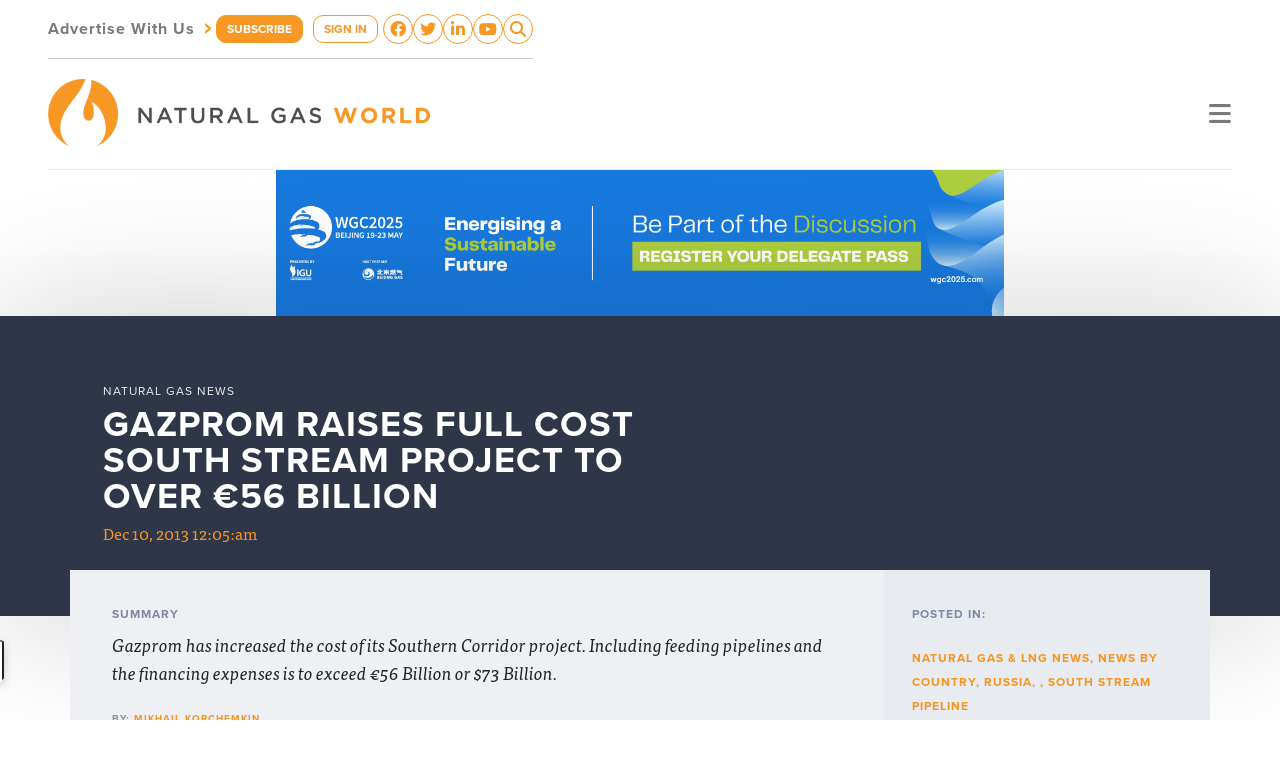

--- FILE ---
content_type: text/html; charset=UTF-8
request_url: https://www.naturalgasworld.com/gazprom-raises-full-cost-south-stream-over-56-billion
body_size: 9252
content:
<!DOCTYPE html>
<html>
<head>
<meta http-equiv="Content-Type" content="text/html; charset=UTF-8" />
<title>Total cost of South Stream including feeder pipelines and financing is to exceed €56 Billion</title>
<meta name="robots" content="index,follow" />
<meta name="description" content="Gazprom has increased the cost of its Southern Corridor project. Including feeding pipelines and the financing expenses is to exceed €56 Billion or $73 Billion." />
<meta name="keywords" content="Cost South stream, south Stream pipeline, price South Stream, Southern Corridor, Bovanenkovo-Ukhta-Pochinki pipeline route, Yamal LNG, Pochinki compressor station, Ukhta-Pochinki, Bovanenkovo-Pochinki link, Gazprom, West Siberia natural gas, Gazprom shareholders, gas transmission, Southern Europe gas market " />
<link href="/v6/style.css?1681845186" rel="stylesheet" type="text/css" />
    <meta property="og:url"                content="https://www.naturalgasworld.com/gazprom-raises-full-cost-south-stream-over-56-billion" />
    <meta property="og:type"               content="article" />
    <meta property="og:title"              content="Gazprom Raises Full Cost South Stream Project to Over €56 Billion" />
    <meta property="og:description"        content="Gazprom has increased the cost of its Southern Corridor project. Including feeding pipelines and the financing expenses is to exceed €56 Billion or $73 Billion." />
    <meta property="og:image"              content="https://www.naturalgasworld.com_." />
    <link rel="canonical" href="https://www.naturalgasworld.com/gazprom-raises-full-cost-south-stream-over-56-billion" /><meta name="viewport" content="width=device-width, initial-scale=1, shrink-to-fit=no">
<meta name="robots" content="noarchive">
<link rel="apple-touch-icon" sizes="57x57" href="/favicons/apple-touch-icon-57x57.png">
<link rel="apple-touch-icon" sizes="60x60" href="/favicons/apple-touch-icon-60x60.png">
<link rel="apple-touch-icon" sizes="72x72" href="/favicons/apple-touch-icon-72x72.png">
<link rel="apple-touch-icon" sizes="76x76" href="/favicons/apple-touch-icon-76x76.png">
<link rel="apple-touch-icon" sizes="114x114" href="/favicons/apple-touch-icon-114x114.png">
<link rel="apple-touch-icon" sizes="120x120" href="/favicons/apple-touch-icon-120x120.png">
<link rel="apple-touch-icon" sizes="144x144" href="/favicons/apple-touch-icon-144x144.png">
<link rel="apple-touch-icon" sizes="152x152" href="/favicons/apple-touch-icon-152x152.png">
<link rel="apple-touch-icon" sizes="180x180" href="/favicons/apple-touch-icon-180x180.png">
<link rel="icon" type="image/png" href="/favicons/favicon-32x32.png" sizes="32x32">
<link rel="icon" type="image/png" href="/favicons/android-chrome-192x192.png" sizes="192x192">
<link rel="icon" type="image/png" href="/favicons/favicon-96x96.png" sizes="96x96">
<link rel="icon" type="image/png" href="/favicons/favicon-16x16.png" sizes="16x16">
<link rel="manifest" href="/favicons/manifest.json">
<meta name="msapplication-TileColor" content="#da532c">
<meta name="msapplication-TileImage" content="/favicons/mstile-144x144.png">
<meta name="theme-color" content="#ffffff">
<meta name="google-site-verification" content="xK9sNKnag2X8WVAK7V1jgFimRp9S19PL-J5SAX9Xogo" />  




<script type="text/plain" data-cookieconsent="statistics">
  (function(i,s,o,g,r,a,m){i['GoogleAnalyticsObject']=r;i[r]=i[r]||function(){
  (i[r].q=i[r].q||[]).push(arguments)},i[r].l=1*new Date();a=s.createElement(o),
  m=s.getElementsByTagName(o)[0];a.async=1;a.src=g;m.parentNode.insertBefore(a,m)
  })(window,document,'script','https://www.google-analytics.com/analytics.js','ga');

  ga('create', 'UA-23630138-1', 'auto');
    ga('send', 'pageview');
  
</script>



<script async>(function(s,u,m,o,j,v){j=u.createElement(m);v=u.getElementsByTagName(m)[0];j.async=1;j.src=o;j.dataset.sumoSiteId='ee63d404c3d470435ead33143236728871409698375084f3c3888c9e43a7d7cd';v.parentNode.insertBefore(j,v)})(window,document,'script','//load.sumo.com/');</script>

<meta name="google-site-verification" content="trJ3F_gaG10YOg7qmPdSTFNM0ZfopDrqEmPSg2jFAe4" />

<!-- Global site tag (gtag.js) - AdWords: 994144538 -->
<script type="text/plain" data-cookieconsent="marketing" async src="https://www.googletagmanager.com/gtag/js?id=AW-994144538"></script>
<script>
  window.dataLayer = window.dataLayer || [];
  function gtag(){dataLayer.push(arguments);}
  gtag('js', new Date());

  gtag('config', 'AW-994144538');
</script>

<script id="Cookiebot" src="https://consent.cookiebot.com/uc.js" data-cbid="fca61f6e-943c-48f6-af91-613a4b2d196b" data-blockingmode="auto" type="text/javascript"></script>

<script data-obct type="text/javascript">
  /** DO NOT MODIFY THIS CODE**/
  !function(_window, _document) {
    var OB_ADV_ID='00877516ec867d27877aabd6d90f59629e';
    if (_window.obApi) {var toArray = function(object) {return Object.prototype.toString.call(object) === '[object Array]' ? object : [object];};_window.obApi.marketerId = toArray(_window.obApi.marketerId).concat(toArray(OB_ADV_ID));return;}
    var api = _window.obApi = function() {api.dispatch ? api.dispatch.apply(api, arguments) : api.queue.push(arguments);};api.version = '1.1';api.loaded = true;api.marketerId = OB_ADV_ID;api.queue = [];var tag = _document.createElement('script');tag.async = true;tag.src = '//amplify.outbrain.com/cp/obtp.js';tag.type = 'text/javascript';var script = _document.getElementsByTagName('script')[0];script.parentNode.insertBefore(tag, script);}(window, document);
obApi('track', 'PAGE_VIEW');
</script>

<!-- Global site tag (gtag.js) - Google Analytics -->
<script async src="https://www.googletagmanager.com/gtag/js?id=G-9PP9JSPH2G"></script>
<script>
  window.dataLayer = window.dataLayer || [];
  function gtag(){dataLayer.push(arguments);}
  gtag('js', new Date());

  gtag('config', 'G-9PP9JSPH2G');
</script>

<!-- Matomo -->
<script>
  var _paq = window._paq = window._paq || [];
  /* tracker methods like "setCustomDimension" should be called before "trackPageView" */
  _paq.push(["setDocumentTitle", document.domain + "/" + document.title]);
  _paq.push(["setCookieDomain", "*.www.naturalgasworld.com"]);
  _paq.push(["setDomains", ["*.www.naturalgasworld.com"]]);
  _paq.push(['trackPageView']);
  _paq.push(['enableLinkTracking']);
  (function() {
    var u="https://naturalgasworld.innocraft.cloud/";
    _paq.push(['setTrackerUrl', u+'matomo.php']);
    _paq.push(['setSiteId', '1']);
    var d=document, g=d.createElement('script'), s=d.getElementsByTagName('script')[0];
    g.async=true; g.src='//cdn.innocraft.cloud/naturalgasworld.innocraft.cloud/matomo.js'; s.parentNode.insertBefore(g,s);
  })();
</script>
<noscript><p><img src="https://naturalgasworld.innocraft.cloud/matomo.php?idsite=1&amp;rec=1" style="border:0;" alt="" /></p></noscript>
<!-- End Matomo Code -->

  
<script type="text/javascript">var $zoho=$zoho || {};$zoho.salesiq = $zoho.salesiq || {widgetcode:"ed1d10f8d802a7fccace56dc460d55ba3c1a5200bbee724c33b2cfb487c5bd238737b5376f019a92f641a08717f7dbd3", values:{},ready:function(){$zoho.salesiq.floatbutton.visible('hide');}};var d=document;s=d.createElement("script");s.type="text/javascript";s.id="zsiqscript";s.defer=true;s.src="https://salesiq.zoho.com/widget";t=d.getElementsByTagName("script")[0];t.parentNode.insertBefore(s,t);</script> 


<script src="https://use.typekit.net/rwf6bvb.js"></script>
<script>try{Typekit.load({ async: true });}catch(e){}</script>
<script src="https://use.fontawesome.com/107a5e1185.js"></script>







<meta name="viewport" content="width=device-width, initial-scale=1">

<link href="https://cdn.jsdelivr.net/npm/bootstrap@5.2.3/dist/css/bootstrap.min.css" rel="stylesheet" integrity="sha384-rbsA2VBKQhggwzxH7pPCaAqO46MgnOM80zW1RWuH61DGLwZJEdK2Kadq2F9CUG65" crossorigin="anonymous">
<link rel="stylesheet" href="https://cdnjs.cloudflare.com/ajax/libs/font-awesome/6.3.0/css/all.min.css" integrity="sha512-SzlrxWUlpfuzQ+pcUCosxcglQRNAq/DZjVsC0lE40xsADsfeQoEypE+enwcOiGjk/bSuGGKHEyjSoQ1zVisanQ==" crossorigin="anonymous" referrerpolicy="no-referrer" />


<link rel="stylesheet" href="/v4/css/styles.css">
<link rel="stylesheet" href="/v5/style.css">

<link rel="stylesheet" href="/v6/style.css?1681845186">
<script src="https://code.jquery.com/jquery-3.6.3.min.js"></script>
<link rel="stylesheet" type="text/css" href="//cdn.jsdelivr.net/npm/slick-carousel@1.8.1/slick/slick.css"/>
<script type="text/javascript" src="//cdn.jsdelivr.net/npm/slick-carousel@1.8.1/slick/slick.min.js"></script>
<link rel="stylesheet" href="https://cdnjs.cloudflare.com/ajax/libs/Swiper/9.1.0/swiper-bundle.min.css" integrity="sha512-n/86mxSdfFpsFtq9QYVhRlke9BQ/ZqIaRBe/dboH4l8JwBVitjpCS2HnDfbZnISV5Zq1lKONL/aQDqDQmtY/cA==" crossorigin="anonymous" referrerpolicy="no-referrer" />
<script src="https://cdnjs.cloudflare.com/ajax/libs/Swiper/9.1.0/swiper-bundle.js" integrity="sha512-kuRwHBHgCKLEOnx42IFxQDiuK2OUJTh4f0NTB5SeaoAL0sg6NzjGlV/7Rag84QBkv1ZXuaGXcfiZXqutTj/huA==" crossorigin="anonymous" referrerpolicy="no-referrer"></script>

<script src="https://cdnjs.cloudflare.com/ajax/libs/featherlight/1.7.13/featherlight.min.js" integrity="sha512-0UbR6HN0dY8fWN9T7fF658896tsPgnbRREHCNq46J9/JSn8GonXDZmqtTc3qS879GM0zV49b9LPhdc/maKP8Kg==" crossorigin="anonymous" referrerpolicy="no-referrer"></script>
<link rel="stylesheet" href="https://cdnjs.cloudflare.com/ajax/libs/featherlight/1.7.13/featherlight.min.css" integrity="sha512-56GJrpSgHk6Mc9Fltt+bQKcICJoEpxtvozXPA5n5OT0rfWiqGlJmJCI/vl16kctf/0XbBloh03vl7OF2xFnR8g==" crossorigin="anonymous" referrerpolicy="no-referrer" />

<script src="//www.google.com/recaptcha/api.js"></script>

</head>
<body>

<header class="preheader cpadding">
  <div class="wrap">
    <a href="/advertise" class="advertise">Advertise With Us <em>&rsaquo;</em></a>
    <div class="d-flex">
              <a href="/subscribe" class="button subscribe">SUBSCRIBE</a>
        <a href="/account/dashboard" class="button signin">SIGN IN</a>        
            </div>
    <div class="social">
      <a href="https://www.facebook.com/natgasworld/" target="_blank"><i class="fa-brands fa-facebook-f"></i></a>
      <a href="https://twitter.com/NatGasWorld" target="_blank"><i class="fa-brands fa-twitter"></i></a>
      <a href="https://www.linkedin.com/company/natural-gas-world/" target="_blank"><i class="fa-brands fa-linkedin-in"></i></a>
      <a href="https://www.youtube.com/@ngwtv4454" target="_blank"><i class="fa-brands fa-youtube"></i></a>
      <a href="#" data-featherlight="#searchbox"><i class="fa-solid fa-magnifying-glass"></i></a>
    </div>
    <div style="display: none;">
      <div id="searchbox">
        <h3>Search</h3>
        <form action="/news" method="get">
          <input type="text" name="q" placeholder="Enter search terms...">
          <button type="submit"><i class="fa-solid fa-magnifying-glass"></i></button>
        </form>
      </div>  
    </div>
  </div>
</header>

<header class="menu cpadding">
  <div class="bbottom">
    <div class="logos">

      <a href="/"><img src="/v6/template/logo.png" alt="Natural Gas World"></a>
      
    </div>

    <div class="links">
      <nav>
                  <a href="https://www.naturalgasworld.com/category/premium/global-gas-perspectives-articles" target="_self">Global Gas Perspectives</a>
                    <a href="/news" target="_self">News</a>
                    <a href="/media" target="_self">Videos & Podcast</a>
                    <a href="/gas-dialogues-events" target="_self">Events</a>
                    <a href="/about" target="_self">About Us</a>
           
      </nav>
      <a href="" class="toggle"><i class="fa-solid fa-bars"></i></a>
    </div>
  </div>
</header>

<header class="menu-mobile cpadding">

  <nav>
          <a href="https://www.naturalgasworld.com/category/premium/global-gas-perspectives-articles" target="_self">Global Gas Perspectives</a>
            <a href="/news" target="_self">News</a>
            <a href="/media" target="_self">Videos & Podcast</a>
            <a href="/gas-dialogues-events" target="_self">Events</a>
            <a href="/about" target="_self">About Us</a>
         
    <a href="/subscribe">Subscribe</a>
    <a href="/advertise">Advertise With Us</a>     
  </nav>

</header>

<main>
  

                  <div class="ad-article-leaderboard-top">
              <div><a href="https://www.wgc2025.com/eng/registration-information" target="_blank"><img src="/content/64659/WGC2025 - Trade Banner_March_1250x250 002.png" alt=""></a></div>            </div><!-- .ad-article-leaderboard-top -->
            <style>
            .ad-article-leaderboard-top { width: 100%; max-width: 728px; margin: 0px auto; }
            .ad-article-leaderboard-top img { max-width: 100%; display: block; }
            </style>
            <script>
            $(document).ready(function(e) {
              $('.ad-article-leaderboard-top').slick({
                arrows: false,
                fade: true,
                adaptiveHeight: true,
                autoplay: true,
                autoplaySpeed: 5000              });
            });
            $(window).resize(function() {
              $('.ad-article-leaderboard-top').slick('resize');
            });
            </script>
          
      

      <!-- HERO START -->
      <header class="s-main__hero">
        <div class="c-slider js-hero-slider">
          <div class="c-slider__frame js-frame">
            <ul class="c-slider__slides js-slides">
              <li class="js-slide c-slide">
                <div class="c-slide__content u-pos-r">
                  <div class="u-pos-a container">
                    <h5>Natural Gas News</h5>
                    <h2>Gazprom Raises Full Cost South Stream Project to Over €56 Billion</h2>
                    <time>Dec 10, 2013 12:05:am</time>
                  </div>
                </div>
                                  old
                                </li>
            </ul>
          </div>
        </div>
      </header>
      <!-- / HERO END -->

      <!-- CONTENT START -->
      <section class="s-main__section">
        <header class="c-section c-section--book c-section--book-slim">
          <div class="c-section__left">
            <h3 class="[ u-sans u-ttu u-fz12 ] [ u-mar-0 ] [ u-color-blue--darker ]">Summary</h3>
            <p class="[ u-serif u-italic u-fz18 ] [ u-mar-0 u-mar-t10 ]">
              Gazprom has increased the cost of its Southern Corridor project. Including feeding pipelines and the financing expenses is to exceed €56 Billion or $73 Billion.              

                          </p>
            <address class="[ u-bold u-no-style u-fz10 u-ttu u-color-gray ] [ u-mar-b0 u-mar-t25 ]">by: <span class="[ u-color-orange ]">Mikhail Korchemkin</span></address>

              
          </div>

          <div class="c-section__right [ u-db ]">
            <div>
              <h3 class="[ u-sans u-ttu u-fz12 ] [ u-mar-0 ] [ u-color-blue--darker ]">Posted in:</h3>
              <p class="[ u-sans u-ttu u-bold u-fz12 ] [ u-mar-0 u-mar-t25 ] [ u-color-orange ]">
                <a href="/category/news">Natural Gas & LNG News</a>, <a href="/category/news-by-country">News By Country</a>, <a href="/category/news-by-country/russia">Russia</a>, <a href="/news?contentid="></a>, <a href="/category/pipelines/south-stream-pipeline">South Stream Pipeline</a>              </p>
                              <div class="[ u-db ] [ u-mar-t25 ]">
                  <a href="javascript:;" onClick="$('.s-news__content .content').printArea({extraCss: '/v4/css/print.css'});" class="o-btn o-btn--gray o-btn--pill">Print This Article <i class="fa fa-chevron-right"></i></a>
                </div>
                <div class="[ u-db ] [ u-mar-t10 ]">
  

                  
                    <div class="share">
                                            <h3 class="[ u-sans u-ttu u-fz12 ] [ u-mar-0 ] [ u-color-blue--darker ]">Share:</h3>
                      <div class="icons">
                        <a class="nw" href="https://twitter.com/intent/tweet?text=Gazprom+has+increased+the+cost+of+its+Southern+Corridor+project.+Including+feeding+pipelines+and+the+financing+expenses+is+to+exceed+%E2%82%AC56+Billion+or+%2473+Billion.&url=https%3A%2F%2Fwww.naturalgasworld.com%2Fgazprom-raises-full-cost-south-stream-over-56-billion"><i class="fa-brands fa-twitter"></i></a>
                        <a class="nw" href="https://www.facebook.com/sharer/sharer.php?u=https%3A%2F%2Fwww.naturalgasworld.com%2Fgazprom-raises-full-cost-south-stream-over-56-billion"><i class="fa-brands fa-facebook-official"></i></a>
                        <a class="nw" href="https://www.reddit.com/submit?url=https%3A%2F%2Fwww.naturalgasworld.com%2Fgazprom-raises-full-cost-south-stream-over-56-billion&title=Gazprom+Raises+Full+Cost+South+Stream+Project+to+Over+%E2%82%AC56+Billion"><i class="fa-brands fa-reddit"></i></a>
                        <a class="nw" href="https://www.linkedin.com/shareArticle?mini=true&url=https%3A%2F%2Fwww.naturalgasworld.com%2Fgazprom-raises-full-cost-south-stream-over-56-billion&title=Gazprom+Raises+Full+Cost+South+Stream+Project+to+Over+%E2%82%AC56+Billion&summary=Gazprom+has+increased+the+cost+of+its+Southern+Corridor+project.+Including+feeding+pipelines+and+the+financing+expenses+is+to+exceed+%E2%82%AC56+Billion+or+%2473+Billion."><i class="fa-brands fa-linkedin"></i></a>
                        <a class="mailto" href="mailto:?subject=Gazprom+Raises+Full+Cost+South+Stream+Project+to+Over+%E2%82%AC56+Billion&body=https%3A%2F%2Fwww.naturalgasworld.com%2Fgazprom-raises-full-cost-south-stream-over-56-billion"><i class="fa fa-envelope"></i></a>
                      </div>
                    </div>
                    <script>
                    $(function() {
                      $('.share a.nw').on('click', function(e){
                        e.preventDefault();
                        //if($(this).hasClass('mailto')) { 
                        //  return true;
                        //} else {
                          window.open(this.href, "myWindowName", "width=600, height=400");
                        //}
                        return false;
                      });
                    });
                    </script>
                    <style>
                    .share h3 { margin-top: 30px; margin-bottom: 5px; }
                    .share a { font-size: 32px; color: #2E3547; opacity: 0.8; }
                    .share a:hover { opacity: 1; }
                    .share .icons { display: flex; justify-content: space-between; }
                    </style>

                
                                        
                </div>
                
                         
                          </div>
          </div>
        </header>

        <!-- PAGE CONTENT START -->
        <section class="s-main__content s-news">
        
                      
            <section class="s-news__content c-section [ u-bg-white ]" id="snews">
              <div class="c-section__inner">
                <article class="content full">

                                    

                                          <div class="ad-article-leaderboard">
                          <div><a href="https://e.naturalgasworld.com/h/d/8D5EF9BED6A5534B" target="_blank"><img src="/content/63469/NGW_Newsletterbanner_1250x250.jpg" alt=""></a></div>                        </div><!-- .ad-article-leaderboard -->
                        <style>
                        .ad-article-leaderboard { width: 100%; max-width: 728px; margin: 0px auto; margin-bottom: 2rem; }
                        .ad-article-leaderboard img { max-width: 100%; display: block; }
                        </style>
                        <script>
                        $(document).ready(function(e) {
                          $('.ad-article-leaderboard').slick({
                            arrows: false,
                            fade: true,
                            adaptiveHeight: true,
                            autoplay: true,
                            autoplaySpeed: 7000                          });
                        });
                        $(window).resize(function() {
                          $('.ad-article-leaderboard').slick('resize');
                        });
                        </script>
                      
                  <h2 class="p-only">Gazprom Raises Full Cost South Stream Project to Over €56 Billion</h2>
                  <p><span style="font-size: 12px; line-height: 1.5;"><a href="http://www.naturalgaseurope.com/news?keyword=gazprom" target="_blank">Gazprom</a> has increased the cost of its&nbsp;</span><a style="font-size: 12px; line-height: 1.5;" href="http://www.gazprom.com/about/production/projects/pipelines/southern-corridor/" target="_blank">Southern Corridor project&nbsp;</a><span style="font-size: 12px; line-height: 1.5;">from Rub 510 Billion (&euro;12</span><span id="speechFragmentSeparator__1_3" class="speechFragmentSeparator" style="font-size: 12px; line-height: 1.5;">.</span><span style="font-size: 12px; line-height: 1.5;">5 Bn, $17</span><span id="speechFragmentSeparator__1_4" class="speechFragmentSeparator" style="font-size: 12px; line-height: 1.5;">.</span><span style="font-size: 12px; line-height: 1.5;">0 Bn) to Rub 739 Billion (&euro;18.5 Bn, $23.8 Bn). Southern Corridor is designed to supply gas to the South Stream pipeline</span><span id="speechFragmentSeparator__1_5" class="speechFragmentSeparator" style="font-size: 12px; line-height: 1.5;">.</span><span style="font-size: 12px; line-height: 1.5;">&nbsp;The Southern Corridor will be fed via&nbsp;</span><a style="font-size: 12px; line-height: 1.5;" href="http://www.gazprom.com/f/posts/25/697739/img32741.jpeg" target="_blank">the Bovanenkovo-Ukhta-Pochinki pipeline route</a><span style="font-size: 12px; line-height: 1.5;">, a part of the&nbsp;</span><a style="font-size: 12px; line-height: 1.5;" href="http://www.gazprom.com/about/production/projects/mega-yamal/" target="_blank">Yamal Megaproject</a><span id="speechFragmentSeparator__1_6" class="speechFragmentSeparator" style="font-size: 12px; line-height: 1.5;">.</span><span style="font-size: 12px; line-height: 1.5;">&nbsp;The&nbsp;</span><a style="font-size: 12px; line-height: 1.5;" href="http://www.gazprom.com/f/posts/44/270918/u-corridor_eng.jpg" target="_blank">Pochinki compressor station&nbsp;</a><span style="font-size: 12px; line-height: 1.5;">is the end point of the Ukhta-Pochinki pipeline and the start point of the Southern Corridor</span><span id="speechFragmentSeparator__1_7" class="speechFragmentSeparator" style="font-size: 12px; line-height: 1.5;">.</span></p>
<p>Based on the officially published project costs, the cost of the Bovanenkovo-Pochinki link can be estimated at Rub 750 Billion (&euro;18<span id="speechFragmentSeparator__1_8" class="speechFragmentSeparator">.</span>5 Bn, $25<span id="speechFragmentSeparator__1_9" class="speechFragmentSeparator">.</span>0 Bn) at the lowest. Gazprom prefers to consider this investment as a part of the overall system expense<span id="speechFragmentSeparator__1_10" class="speechFragmentSeparator">.</span>This way about two-thirds of the capital expenses can be allocated to the cost of supply of Russian consumers, which would make it easier to lobby for higher price of gas in Russia<span id="speechFragmentSeparator__1_11" class="speechFragmentSeparator">.</span>&nbsp;However,&nbsp;<strong>without the South Stream pipeline, both the Southern Corridor and the Bovanenkovo-Ukhta-Pochinki projects are not needed</strong><span id="speechFragmentSeparator__1_12" class="speechFragmentSeparator">.</span>&nbsp;Note that having the South Stream project, Gazprom could deliver the required volumes of gas to Pochinki via a short link from Bovanenkovo to Yamburg and the existing pipelines of West Siberia<span id="speechFragmentSeparator__1_13" class="speechFragmentSeparator">.</span></p>
<p><strong>The total cost of the South Stream project with its feeding pipelines and the financing expenses is to exceed &euro;56 Billion or $73 Billion</strong><span id="speechFragmentSeparator__1_14" class="speechFragmentSeparator">.</span>&nbsp;Out of the total, about &euro;46 Billion ($60 Bn) will be paid by Gazprom and the rest by its foreign partners<span id="speechFragmentSeparator__1_15" class="speechFragmentSeparator">.</span>&nbsp;Notably, this investment will increase the gas transmission costs and reduce profits of the shareholders of Gazprom<span id="speechFragmentSeparator__1_16" class="speechFragmentSeparator">.</span></p>
<table>
<tbody>
<tr>
<td><strong>&nbsp;Pipeline name</strong></td>
<td>&nbsp;Project, country</td>
<td>&nbsp; Diameter, mm</td>
<td>&nbsp; &euro;/km, Million</td>
</tr>
<tr>
<td>&nbsp;Southern Corridor</td>
<td>&nbsp;South Stream, Russia</td>
<td>1420</td>
<td>7<span id="speechFragmentSeparator__1_18" class="speechFragmentSeparator">.</span>4</td>
</tr>
<tr>
<td>&nbsp;Gryazovets-Vyborg-1</td>
<td>&nbsp;Nord Stream, Russia</td>
<td>1420</td>
<td>4<span id="speechFragmentSeparator__1_19" class="speechFragmentSeparator">.</span>9</td>
</tr>
<tr>
<td>&nbsp;Gryazovets-Vyborg-2 (<a href="http://www.gazprom.com/press/news/2012/april/article133793/" target="_blank">looping system&nbsp;</a>)</td>
<td>&nbsp;Nord Stream, Russia</td>
<td>1420</td>
<td>3<span id="speechFragmentSeparator__1_20" class="speechFragmentSeparator">.</span>5</td>
</tr>
<tr>
<td>&nbsp;OPAL</td>
<td>&nbsp;Nord Stream, Germany&nbsp;</td>
<td>1420</td>
<td>2<span id="speechFragmentSeparator__1_21" class="speechFragmentSeparator">.</span>1</td>
</tr>
<tr>
<td>&nbsp;NEL</td>
<td>&nbsp;Nord Stream, Germany&nbsp;</td>
<td>1420</td>
<td>2<span id="speechFragmentSeparator__1_22" class="speechFragmentSeparator">.</span>3</td>
</tr>
<tr>
<td>&nbsp;Gazelle</td>
<td>&nbsp;Nord Stream, Czech&nbsp;</td>
<td>1420</td>
<td>2<span id="speechFragmentSeparator__1_23" class="speechFragmentSeparator">.</span>4</td>
</tr>
</tbody>
</table>
<p>High cost of the Southern Corridor pipelines can not be explained by&nbsp; climatic, geographic or terrain conditions of Southern European Russia<span id="speechFragmentSeparator__1_24" class="speechFragmentSeparator">.</span>&nbsp;It is worth noting that earlier this year Gazprom reported&nbsp;<a href="http://www.gazprom.com/press/news/2013/june/article164948/" target="_blank">declining expenditures on&nbsp;pipe products&nbsp;</a>because of the drop of price of steel pipe<span id="speechFragmentSeparator__1_25" class="speechFragmentSeparator">.</span></p>
<p><em>Mikhail Korchemkin</em></p>
<p><em>Our thanks to&nbsp;<a href="http://www.eegas.com/">East European Gas Analysis</a>, a Natural Gas Europe&nbsp;<a href="http://www.naturalgaseurope.com/partners#Media" target="_blank">Industry Partner</a></em></p>
<p><span class="speechFragmentSeparator">&nbsp;</span></p>                </article>
              </div>
            </section>
          
                      
                    <section class="s-news__related c-section [ u-bg-white u-bg-gradient ]">
            <div class="c-section__inner">
              <h3 class="[ u-sans u-ttu u-fz12 ] [ u-mar-0 ] [ u-color-blue--darker ]">Related Articles</h3>
              <div class="flexgrid col3 ">
              
                               
                  <article class="c-grid__item" style="background-image: url('/v5/template/post-placeholder2.png');">
                    <a href="/gazprom-exports-to-europe-see-first-year/year-decline-in-july-global-gas-perspectives-112888" class="[ u-df u-df--fdc u-df--jcfe ]">
                      <time class="u-serif">Sep 3, 2024 8:00:am</time>
                      <h3>Gazprom exports to Europe in August see first year/year decline in 2024 [Global Gas Perspectives]</h3>
                    </a>
                  </article>
                                 
                  <article class="c-grid__item" style="background-image: url('/v5/template/post-placeholder2.png');">
                    <a href="/tc-energy-steady-in-q2-112459" class="[ u-df u-df--fdc u-df--jcfe ]">
                      <time class="u-serif">Aug 1, 2024 3:42:pm</time>
                      <h3>TC Energy steady in Q2</h3>
                    </a>
                  </article>
                                 
                  <article class="c-grid__item" style="background-image: url('/v5/template/post-placeholder2.png');">
                    <a href="/tc-energy-in-c1bn-equity-deal-with-indigenous-group-112398" class="[ u-df u-df--fdc u-df--jcfe ]">
                      <time class="u-serif">Jul 30, 2024 3:32:pm</time>
                      <h3>TC Energy in C$1bn equity deal with indigenous group</h3>
                    </a>
                  </article>
                                </div>

            </div>
          </section>
                  </section>
        
        <!-- / PAGE CONTENT END -->

        <footer class="s-main__footer">
  <div class="s-main__footer__subscribe">
    <a href="/subscribe">
          <h4 class="[ u-ttu ]">Subscribe Now</h4>
      <p class="[ u-serif u-italic ]">For professionals looking for essential, accurate and reliable content on global gas matters.</p>
        </a>
  </div>

  <div class="s-main__footer__perspective">
    <a href="/category/global-gas-perspectives">
      <h4 class="[ u-ttu ]">Global Gas Perspectives</h4>
      <p class="[ u-serif u-italic ]">GGP provides academics, experts and researchers as well as respected stakeholders, the opportunity to present their qualified views on natural gas matters.</p>
    </a>
  </div>
</footer>
      </section>
      <!-- / CONTENT END -->

  
  
  
</main>

<footer>
  <div class="container">
    <div class="row">

      <div class="col-lg-4 col-logo">
        <p><a href="" class="logo"><img src="/v6/template/logo-color-white-text.png" alt="Natural Gas World"></a></p>
        <div class="newsletter">
          <h3>NEWSLETTER SUBSCRIPTION</h3>
          <p>For professionals looking for essential, accurate and reliable content on global gas matters.</p>
          <p><a href="/subscribe" class="button">SUBSCRIBE</a></p>
        </div>
      </div>

      <div class="col-lg-8 col-content">
        <div class="row h-100">

          <div class="col-skinny col-nav">
            <h4>TOPICS</h4>
            <nav><a href="/category/liquefied-natural-gas">LNG</a> <a href="/category/liquefied-natural-gas"></a><a href="/category/gas-to-power">Gas to Power</a> <a href="/category/liquefied-natural-gas"></a><a href="/category/market-news">Market</a> <a href="/category/liquefied-natural-gas"></a><a href="/category/pipelines">Pipeline&nbsp;</a> <a href="/category/liquefied-natural-gas"></a><a href="/category/gas-for-transport">Gas For Transport</a> <a href="/category/liquefied-natural-gas"></a><a href="/category/corporate">Corporate News</a> <a href="/category/liquefied-natural-gas"></a><a href="/category/energy-security">Security of Supply</a> <a href="/category/liquefied-natural-gas"></a><a href="/category/carbon">Carbon</a> <a href="/category/liquefied-natural-gas"></a><a href="/category/political">Politics</a> <a href="/category/liquefied-natural-gas"></a><a href="/category/infrastructure">Gas Infrastructure</a> <a href="/category/liquefied-natural-gas"></a><a href="/category/renewables">Renewables</a> <a href="/category/liquefied-natural-gas"></a><a href="/category/technology">Technology</a></nav>
          </div>
          <div class="col-fill d-flex flex-column justify-content-between">
            
            <div class="row">
              <div class="col-6 col-md-3 col-nav">
                <h4>ABOUT NGW</h4>
                <a href="/about">About NGW</a> <a href="/editorial-team">Editorial Team</a> <a href="/our-partners">Our Partners</a>              </div>
              <div class="col-6 col-md-3 col-nav">
                <h4>NGW PUBLICATIONS</h4>
                <a href="/category/premium/gas-in-transition-articles">Gas in Transition</a>
<a href="/category/liquefied-natural-gas"></a><a href="/newsletter">Newsletter</a>              </div>
              <div class="col-6 col-md-3 col-nav">
                <h4>SUBSCRIPTION PACKAGES</h4>
                <a href="/individual-subscription">Monthly</a><a href="/corporate/institutional-subscriptions"></a>
<a href="/corporate/institutional-subscriptions"></a><a href="/individual-subscription">Annual</a><a href="/corporate/institutional-subscriptions"></a>
<a href="/corporate/institutional-subscriptions">Corporate Plans</a>              </div>
              <div class="col-6 col-md-3 col-nav">
                <h4>AMPLIFICATION &amp; VISIBILITY</h4>
                <a href="/advertise-with-ngw">Advertise with NGW</a>              </div>
            </div>
            <div class="row"><div class="col col-copyright">
              <hr>
              <nav>
                <a href="/contact-us">CONTACT US</a> <a href="/subscription-terms-conditions">TERMS &amp; CONDITIONS</a> <a href="/subscription-terms-conditions#privacy">PRIVACY &amp; COOKIE POLICY</a> <a href="/emails/unsubscribe">UNSUBSCRIBE</a>              </nav>
            </div></div>

          </div>

        </div>  
      </div>

    </div>
  </div>
</footer>





<script defer src="//ajax.aspnetcdn.com/ajax/jquery.validate/1.8.1/jquery.validate.min.js"></script>
<link rel="stylesheet" href="https://cdn.jsdelivr.net/gh/fancyapps/fancybox@3.5.7/dist/jquery.fancybox.min.css" />
<script src="https://cdn.jsdelivr.net/gh/fancyapps/fancybox@3.5.7/dist/jquery.fancybox.min.js"></script>

<script defer src="/v4/js/main.js"></script>
<script defer src="/v4/js/make.js"></script>
<script defer src="/v4/js/jquery.printarea.js"></script>
<script defer src="/v5/main.js"></script>



<script src="/v6/scripts.js"></script>


</body>
</html>


--- FILE ---
content_type: application/javascript
request_url: https://www.naturalgasworld.com/v4/js/make.js
body_size: 4113
content:
/* === THIS FILE CONTAINS ALL THE GARBAGE CODE FROM MAKE TECHNOLOGIES === */
var Observer = function () {
  var topics = {};
  var hOP = topics.hasOwnProperty;

  return {
    subscribe: function subscribe(topic, listener) {
      // Create the topic's object if not yet created
      if (!hOP.call(topics, topic)) topics[topic] = [];

      // Add the listener to queue
      var index = topics[topic].push(listener) - 1;

      // Provide handle back for removal of topic
      return {
        remove: function remove() {
          delete topics[topic][index];
        }
      };
    },
    publish: function publish(topic, info) {
      // If the topic doesn't exist,
      // or there's no listeners in queue,
      // just leave
      if (!hOP.call(topics, topic)) {
        return;
      }

      // Cycle through topics queue, fire!
      topics[topic].forEach(function (item) {
        item(info != undefined ? info : {});
      });
    }
  };
}();

function debounce(func, wait) {
    var immediate = arguments.length > 2 && arguments[2] !== undefined ? arguments[2] : false;

    var timeout = void 0;

    return function () {
        var context = this,
            args = arguments;
        var later = function later() {
            timeout = null;
            if (!immediate) func.apply(context, args);
        };

        var callNow = immediate && !timeout;
        clearTimeout(timeout);
        timeout = setTimeout(later, wait);
        if (callNow) func.apply(context, args);
    };
}

var asyncGenerator = function () {
  function AwaitValue(value) {
    this.value = value;
  }

  function AsyncGenerator(gen) {
    var front, back;

    function send(key, arg) {
      return new Promise(function (resolve, reject) {
        var request = {
          key: key,
          arg: arg,
          resolve: resolve,
          reject: reject,
          next: null
        };

        if (back) {
          back = back.next = request;
        } else {
          front = back = request;
          resume(key, arg);
        }
      });
    }

    function resume(key, arg) {
      try {
        var result = gen[key](arg);
        var value = result.value;

        if (value instanceof AwaitValue) {
          Promise.resolve(value.value).then(function (arg) {
            resume("next", arg);
          }, function (arg) {
            resume("throw", arg);
          });
        } else {
          settle(result.done ? "return" : "normal", result.value);
        }
      } catch (err) {
        settle("throw", err);
      }
    }

    function settle(type, value) {
      switch (type) {
        case "return":
          front.resolve({
            value: value,
            done: true
          });
          break;

        case "throw":
          front.reject(value);
          break;

        default:
          front.resolve({
            value: value,
            done: false
          });
          break;
      }

      front = front.next;

      if (front) {
        resume(front.key, front.arg);
      } else {
        back = null;
      }
    }

    this._invoke = send;

    if (typeof gen.return !== "function") {
      this.return = undefined;
    }
  }

  if (typeof Symbol === "function" && Symbol.asyncIterator) {
    AsyncGenerator.prototype[Symbol.asyncIterator] = function () {
      return this;
    };
  }

  AsyncGenerator.prototype.next = function (arg) {
    return this._invoke("next", arg);
  };

  AsyncGenerator.prototype.throw = function (arg) {
    return this._invoke("throw", arg);
  };

  AsyncGenerator.prototype.return = function (arg) {
    return this._invoke("return", arg);
  };

  return {
    wrap: function (fn) {
      return function () {
        return new AsyncGenerator(fn.apply(this, arguments));
      };
    },
    await: function (value) {
      return new AwaitValue(value);
    }
  };
}();





var classCallCheck = function (instance, Constructor) {
  if (!(instance instanceof Constructor)) {
    throw new TypeError("Cannot call a class as a function");
  }
};

var createClass = function () {
  function defineProperties(target, props) {
    for (var i = 0; i < props.length; i++) {
      var descriptor = props[i];
      descriptor.enumerable = descriptor.enumerable || false;
      descriptor.configurable = true;
      if ("value" in descriptor) descriptor.writable = true;
      Object.defineProperty(target, descriptor.key, descriptor);
    }
  }

  return function (Constructor, protoProps, staticProps) {
    if (protoProps) defineProperties(Constructor.prototype, protoProps);
    if (staticProps) defineProperties(Constructor, staticProps);
    return Constructor;
  };
}();









var inherits = function (subClass, superClass) {
  if (typeof superClass !== "function" && superClass !== null) {
    throw new TypeError("Super expression must either be null or a function, not " + typeof superClass);
  }

  subClass.prototype = Object.create(superClass && superClass.prototype, {
    constructor: {
      value: subClass,
      enumerable: false,
      writable: true,
      configurable: true
    }
  });
  if (superClass) Object.setPrototypeOf ? Object.setPrototypeOf(subClass, superClass) : subClass.__proto__ = superClass;
};











var possibleConstructorReturn = function (self, call) {
  if (!self) {
    throw new ReferenceError("this hasn't been initialised - super() hasn't been called");
  }

  return call && (typeof call === "object" || typeof call === "function") ? call : self;
};

var Component = function Component() {
  var opt = arguments.length > 0 && arguments[0] !== undefined ? arguments[0] : {};
  classCallCheck(this, Component);

  var _defaults = {
    type: false,
    selector: false,
    context: document,
    observer: {},
    multiple: false
  };

  var _options = Object.assign(_defaults, opt);

  if (!!!_options.selector) {
    console.error(new Error('Component should have a selector'));
  }

  this.context = _options.multiple ? _options.context.querySelectorAll(_options.selector) : _options.context.querySelector(_options.selector);
  this.observer = _options.observer;
};

/*
var Header = function (_Component) {
  inherits(Header, _Component);

  function Header() {
    var _ret;

    var selector = arguments.length > 0 && arguments[0] !== undefined ? arguments[0] : '.js-header';
    classCallCheck(this, Header);

    var _this = possibleConstructorReturn(this, (Header.__proto__ || Object.getPrototypeOf(Header)).call(this, { selector: selector }));

    if (!Header.instance) {
      _this.toggleBtn = _this.context.querySelector('.js-nav-toggle');

      Header.instance = _this;
    }

    return _ret = Header.instance, possibleConstructorReturn(_this, _ret);
  }

  createClass(Header, [{
    key: 'init',
    value: function init() {
      var _this2 = this;

      this.toggleBtn.addEventListener('click', function (evt) {
        evt.preventDefault();
        _this2.context.classList.toggle('is-open');
      });
    }
  }]);
  return Header;
}(Component);*/

var Dropdowns = function (_Component) {
  inherits(Dropdowns, _Component);

  function Dropdowns() {
    var selector = arguments.length > 0 && arguments[0] !== undefined ? arguments[0] : '.js-dropdown';
    classCallCheck(this, Dropdowns);

    var _this = possibleConstructorReturn(this, (Dropdowns.__proto__ || Object.getPrototypeOf(Dropdowns)).call(this, { selector: selector, multiple: true }));

    _this.dropdowns = Array.from(document.querySelectorAll(selector));
    return _this;
  }

  createClass(Dropdowns, [{
    key: 'init',
    value: function init() {
      var _this2 = this;

      // console.log(this.dropdowns);
      if (!!this.dropdowns) {
        // attach event handlers
        this.dropdowns.forEach(function (dropdown) {
          dropdown.querySelector('select').addEventListener('change', function (evt) {
            _this2.observer.publish('dropdown/change', {
              dropdown: dropdown,
              target: evt.target,
              value: evt.target.value,
              text: evt.target.options[evt.target.selectedIndex].text
            });
          });
          
        });

        // listen to observer events
        this.observer.subscribe('dropdown/change', function (args) {
          args.dropdown.querySelector('.js-dropdown-label').textContent = args.text;

          // add dropdown events here
        });
      }
    }
  }]);
  return Dropdowns;
}(Component);

var Modal = function (_Component) {
  inherits(Modal, _Component);

  function Modal() {
    var _ret;

    var selector = arguments.length > 0 && arguments[0] !== undefined ? arguments[0] : '.js-modal';
    classCallCheck(this, Modal);

    var _this = possibleConstructorReturn(this, (Modal.__proto__ || Object.getPrototypeOf(Modal)).call(this, { selector: selector, multiple: false }));

    _this.context = document.querySelector(selector);

    if (!Modal.instance && !!_this.context) {
      _this.modal = _this.context;
      _this.closeBtn = _this.context.querySelector('.js-modal-close');
      _this.isOpen = false;
      _this.contents = new Map();

      _this.context.querySelectorAll('.js-modal-content').forEach(function (item) {
        _this.contents.set(item.dataset.id, item);
      });

      Modal.instance = _this;
    }

    return _ret = Modal.instance, possibleConstructorReturn(_this, _ret);
  }

  createClass(Modal, [{
    key: 'init',
    value: function init() {
      var _this2 = this;

      var that = this;
      if (this.modal) {
        this.closeBtn.addEventListener('click', function (evt) {
          evt.preventDefault();
          _this2.closeModal();
        });

        this.triggers = document.querySelectorAll('.js-modal-trigger');
        this.triggers.forEach(function (trig) {
          if (!trig.isBound) {
            trig.addEventListener('click', function (evt) {
              evt.preventDefault();
              that.openModal(this.dataset.target);
            });

            trig.isBound = true;
          }
        });
      }
    }
  }, {
    key: 'openModal',
    value: function openModal(id) {
      var _this3 = this;

      if (!!this.contents.get(id)) {
        document.querySelector('body').classList.add('no-scroll');
        this.modal.classList.add('is-shown');
        setTimeout(function () {
          _this3.modal.classList.add('is-visible');
        }, 100);

        this.contents.forEach(function (item) {
          item.classList.remove('u-df');
        });

        this.contents.get(id).classList.add('u-df');
      }
    }
  }, {
    key: 'closeModal',
    value: function closeModal() {
      var _this4 = this;

      document.querySelector('body').classList.remove('no-scroll');
      this.modal.classList.remove('is-visible');
      setTimeout(function () {
        _this4.modal.classList.remove('is-shown');
      }, 300);
    }
  }]);
  return Modal;
}(Component);

var Tags = function (_Component) {
  inherits(Tags, _Component);

  function Tags() {
    var selector = arguments.length > 0 && arguments[0] !== undefined ? arguments[0] : '.js-show-tags';
    classCallCheck(this, Tags);

    var _this = possibleConstructorReturn(this, (Tags.__proto__ || Object.getPrototypeOf(Tags)).call(this, { selector: selector, multiple: true }));

    _this.showTags = Array.from(document.querySelectorAll(selector));
    return _this;
  }

  createClass(Tags, [{
    key: 'init',
    value: function init() {
      if (!!this.showTags) {
        this.showTags.forEach(function (tagButton) {
          tagButton.addEventListener('click', function (e) {
            e.preventDefault();

            var tagClass = tagButton.getAttribute('data-class');
            var hiddenTags = document.querySelector('.' + tagClass);

            hiddenTags.classList.remove('o-tags-hidden');
            tagButton.remove();
          });
        });
      }
    }
  }]);
  return Tags;
}(Component);

/*var Nav = function (_Component) {
  inherits(Nav, _Component);

  function Nav() {
    var selector = arguments.length > 0 && arguments[0] !== undefined ? arguments[0] : '.js-nav--mobile';
    classCallCheck(this, Nav);

    var _this = possibleConstructorReturn(this, (Nav.__proto__ || Object.getPrototypeOf(Nav)).call(this, { selector: selector, multiple: false }));

    _this.nav = document.querySelector(selector);
    return _this;
  }

  createClass(Nav, [{
    key: 'init',
    value: function init() {
      var _this2 = this;

      if (!this.nav) {
        return;
      }

      this.subNavs = this.nav.querySelectorAll('.s-header__subnav');

      if (!this.subNavs) {
        return;
      }

      var _loop = function _loop(i) {
        var subNavParent = _this2.subNavs[i].parentNode;

        subNavParent.addEventListener('click', function (e) {
          e.preventDefault();

          subNavParent.classList.toggle('s-header__nav-link--open');
        });
      };

      for (var i = 0; i < this.subNavs.length; i++) {
        _loop(i);
      }
    }
  }]);
  return Nav;
}(Component);*/

var Store = function (_Component) {
  inherits(Store, _Component);

  function Store() {
    var selector = arguments.length > 0 && arguments[0] !== undefined ? arguments[0] : '.js-store-jump';
    classCallCheck(this, Store);

    var _this = possibleConstructorReturn(this, (Store.__proto__ || Object.getPrototypeOf(Store)).call(this, { selector: selector, multiple: false }));

    _this.jumper = document.querySelector(selector);
    return _this;
  }

  createClass(Store, [{
    key: 'init',
    value: function init() {
      if (!this.jumper) {
        return;
      }

      var goJump = this.jumper.querySelector('button');
      var select = this.jumper.querySelector('select');

      goJump.addEventListener('click', function (e) {
        var selectValue = select.options[select.selectedIndex].value;

        if (['featured', 'others', 'volumes'].indexOf(selectValue) >= 0) {
          var myDiv = document.getElementById(selectValue);
          myDiv.scrollIntoView();
        }
      });
    }
  }]);
  return Store;
}(Component);

var App = function () {
  function App(jQuery) {
    classCallCheck(this, App);

    this.components = new Map();
    this.observer = Observer;
  }

  createClass(App, [{
    key: 'register',
    value: function register(name, component) {
      component.observer = this.observer;
      this.components.set(name, component);
    }
  }, {
    key: 'startComponents',
    value: function startComponents() {
      var _this = this;

      return new Promise(function (resolve, reject) {
        _this.components.forEach(function (component) {
          component.init();
        });

        resolve(_this);
      });
    }
  }, {
    key: 'bindGlobalEvents',
    value: function bindGlobalEvents(app) {
      // resize events
      /*app.observer.subscribe('event/resize', function (args) {
        if (app.components.has('header')) {
          //app.components.get('header').context.classList.remove('is-open');
        }
      });

      window.addEventListener('resize', debounce(function (e) {
        app.observer.publish('event/resize', {
          time: e.timeStamp,
          innerWidth: window.innerWidth,
          outerWidth: window.outerWidth,
          innerHeight: window.innerHeight,
          outerHeight: window.outerHeight
        });
      }, 200));*/

      // hero events
      if (!!$('.js-hero-slider').length) {
        var $heroSlider = $('.js-hero-slider');
        var $slides = $heroSlider.find('.js-slides');

        if ($slides.find('.js-slide').length > 1) {
          $slides.slick({
            dots: true,
            infinite: true,
            speed: 1000,
            arrows: false,
            autoplay: true,
            autoplaySpeed: 5000
          });
        }
      }
    }
  }, {
    key: 'boot',
    value: function boot() {
      this.startComponents().then(this.bindGlobalEvents);
    }
  }]);
  return App;
}();

var app = new App(jQuery);

//app.register('header', new Header('.js-header'));
app.register('dropdowns', new Dropdowns('.js-dropdown'));
app.register('modal', new Modal('.js-modal'));
app.register('tags', new Tags('.js-show-tags'));
//app.register('nav', new Nav('.js-nav--mobile'));
app.register('store', new Store('.js-store-jump'));

document.addEventListener('DOMContentLoaded', function (e) {
  app.boot();
});